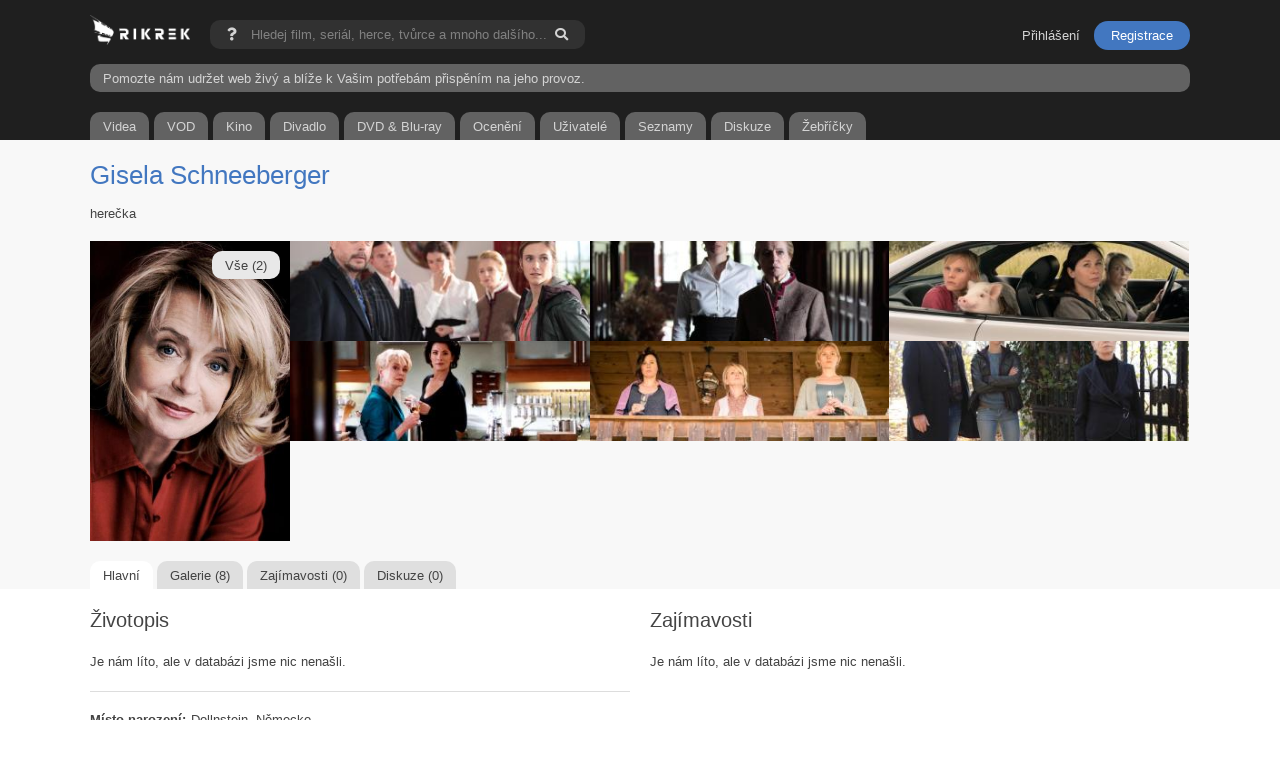

--- FILE ---
content_type: text/html; charset=UTF-8
request_url: https://www.rikrek.com/cs/osobnost/gisela-schneeberger/245413/
body_size: 7807
content:
<!doctype html>
<html lang="cs">
    <head>      
        <script async src="https://www.googletagmanager.com/gtag/js?id=G-H5CGHBM26R"></script>
        <script>
          window.dataLayer = window.dataLayer || [];
          function gtag(){dataLayer.push(arguments);}
          gtag('js', new Date());
          gtag('config', 'G-H5CGHBM26R');
        </script>
        <meta charset="utf-8">
        <meta http-equiv="cleartype" content="on">
                <link rel="canonical" href="https://www.rikrek.com/cs/osobnost/gisela-schneeberger/245413/">
                                                <link rel="alternate" hreflang="cs" href="https://www.rikrek.com/cs/osobnost/gisela-schneeberger/245413/">
        <link rel="alternate" hreflang="sk" href="https://www.rikrek.com/sk/osobnost/gisela-schneeberger/245413/">
        <link rel="alternate" hreflang="de" href="https://www.rikrek.com/de/osobnost/gisela-schneeberger/245413/">
        <link rel="alternate" hreflang="pl" href="https://www.rikrek.com/pl/osobnost/gisela-schneeberger/245413/">
                <title>Gisela Schneeberger | Rikrek.com</title>
        <meta name="description" content="Gisela Schneeberger - Vše o osobnosti">
        <meta name="robots" content="index, follow">
        <meta name="author" content="Patrik Cicvárek | info@rikrek.com">
        <meta property="og:site_name" content="rikrek.com">
        <meta property="og:description" content="Gisela Schneeberger - Vše o osobnosti">
                                <meta property="og:title" content="Gisela Schneeberger">
        <meta property="og:type" content="actor">
        <meta property="og:url" content="https://www.rikrek.com/cs/osobnost/gisela-schneeberger/245413/">
                <meta property="og:image" content="https://www.rikrek.com/data/persons/pictures/245413/330/7coOBX6V4SAxuyVwW9CKEgsnAP6.jpg">
                                                <meta property="og:image" content="https://www.rikrek.com/data/movies/pictures/51712/1024/EYewzQzhzwCZG81JfbP6QY3eV93.jpg">
                                        <meta property="og:image" content="https://www.rikrek.com/data/movies/pictures/51712/1024/adnfUyLaxo2tw9liNXHA4VSh7js.jpg">
                                        <meta property="og:image" content="https://www.rikrek.com/data/movies/pictures/41227/1024/kFHFThp3Nlo3QuWJjK4MSS6UhwP.jpg">
                                        <meta property="og:image" content="https://www.rikrek.com/data/movies/pictures/57589/1024/Pfs9KqE1XnXLRceYi7acxMUzyzk.jpg">
                                        <meta property="og:image" content="https://www.rikrek.com/data/movies/pictures/41227/1024/KOPhFJXDDuCYy9srJpYuTRFfvjg.jpg">
                                        <meta property="og:image" content="https://www.rikrek.com/data/movies/pictures/51712/1024/u2UdG1bXlNw6OP44TJGNTexYHCQ.jpg">
                                                <meta property="og:image" content="https://www.rikrek.com/images/logo_fb_2.png">
        <meta name="seznam-wmt" content="7M6vTK6kFQo4OGI3PpSD5zRgm94Mcj4C" />
        <meta name="google-site-verification" content="v31ySpuSTjkUzJubQdr6SECKWdpb3Y6N3TgTGDpTD4E" />
    	<meta name="viewport" content="width=device-width, initial-scale=1, maximum-scale=5.0, minimum-scale=1, user-scalable=yes"/>
        <meta content="telephone=no" name="format-detection">        
        <link rel="apple-touch-icon" sizes="180x180" href="/images/fav180.png">
        <link rel="icon" type="image/png" sizes="32x32" href="/images/fav32.png">
        <link rel="icon" type="image/png" sizes="16x16" href="/images/fav16.png">     
        <script src="/js/jquery.min.js"></script>
        <link rel="stylesheet" href="/js/jquery.modal.min.css">
                <link href="/css/rikrek.css?v=202501171024" rel="stylesheet">
        <link href="/css/magnific-popup.css" rel="stylesheet">
        



<script type="application/ld+json">
{"@context":"http:\/\/schema.org","@type":"Person","name":"Gisela Schneeberger","image":"\/data\/persons\/pictures\/245413\/330\/7coOBX6V4SAxuyVwW9CKEgsnAP6.jpg","birthDate":"1948-10-03"}</script>  

        <meta name="msvalidate.01" content="366FB9CCEE8D9BA14BD709B258CF7D6F">
                <script async src="https://pagead2.googlesyndication.com/pagead/js/adsbygoogle.js?client=ca-pub-6257911090617558"
        crossorigin="anonymous"></script>
                <script async type="application/javascript" src="https://news.google.com/swg/js/v1/swg-basic.js"></script>
        <script>
          (self.SWG_BASIC = self.SWG_BASIC || []).push( basicSubscriptions => {
            basicSubscriptions.init({
              type: "NewsArticle",
              isPartOfType: ["Product"],
              isPartOfProductId: "CAowgZWxDA:openaccess",
              clientOptions: { theme: "light", lang: "cs" },
            });
          });
        </script>
        <link rel="stylesheet" href="https://use.fontawesome.com/releases/v5.15.4/css/all.css">
    </head>
<body>  
    <div id="loading">
        <div class="load-2">
          <div class="line"></div>
          <div class="line"></div>
          <div class="line"></div>
        </div>                
    </div>
    <div class="dark__box">
        <section class="container padding__bottom__0">
            <div id="infoSearch" class="modal">
                <span class="title">Nápověda</span>
                <p class="clearfix margin__top__10">Pokud hledáte něco konkrétního a existuje více filmů, můžete si usnadnit vyhledávání přidáním roku. Například, pokud hledáte film Flash a přidáte k němu rok (2023), najdou se pouze filmy nebo seriály vydané v tomto roce.<br /><br />Příklad fráze: <strong>Flash (2023)</strong></p>
            </div>
            <a href="/" class="logo">
                <img src="/images/master_rikrek_wb_logo.png" class="logo" alt="Rikrek.com">
            </a>
            <form action="/cs/vyhledavani/" method="get" id="search-form" class="search__bar">
                <a href="#infoSearch" rel="modal:open">
                    <i class="fas fa-question"></i>
                </a>
                <input type="text" name="searchData" placeholder="Hledej film, seriál, herce, tvůrce a mnoho dalšího..." autocomplete="off">
                <button type="submit" class="fas fa-search" onclick="showLoading()"></button>
            </form>
            <script>
            function showLoading() {
                document.getElementById('loading').style.display = 'block';
            }
            </script>
                        <ul class="member__menu">
                <li><a href="/cs/prihlaseni/" class="btn btn--sign">Přihlášení</a></li>
                <li><a class="registration" href="/cs/registrace/" class="btn btn-md btn--warning btn--book">Registrace</a></li>
            </ul>
                        
            <div class="clearfix"></div>
            <a href="/cs/prispevek/"" class="prispevek">Pomozte nám udržet web živý a blíže k Vašim potřebám přispěním na jeho provoz.</a>
            
            <ul class="main__menu margin__top__20">
                <a href="/cs/videa/">
                    <li class="first">Videa</li>
                </a>
                                <a href="/cs/filmy/premiery-na-vod/">
                    <li>VOD</li>
                </a>
                                <a href="/cs/filmy/premiery-v-kinech/">
                    <li>Kino</li>
                </a>
                                                <a href="/cs/filmy/premiery-v-divadle/">
                    <li>Divadlo</li>
                </a>
                                                <a href="/cs/filmy/na-dvd/">
                    <li>DVD & Blu-ray</li>
                </a>
                                <a href="/cs/oceneni-a-festivaly/">
                    <li>Ocenění</li>
                </a>
                <a href="/cs/uzivatele/">
                    <li>Uživatelé</li>
                </a>
                <a href="/cs/seznamy/">
                    <li>Seznamy</li>
                </a>
                <a href="/cs/diskuze/">
                    <li class="">Diskuze</li>
                </a>
                <a href="/cs/zebricek/">
                    <li class="last">Žebříčky</li>
                </a>
            </ul>
              
        </section>
    </div>
    
        
    <div class="mega__main">
        
        
            <div class="grey__box">
    <section class="container"> 
        
                
                                                
                
        <div class="flex">
            <H1><a href="/cs/osobnost/gisela-schneeberger/245413/" class="classic font__size__26">Gisela Schneeberger</a></H1>
        </div>
        
                <ul class="profile__next">
                        <li><H2 class="font__size__normal display__inblock">herečka</H2></li>
                                </ul>
                
        <div class="media margin__top__20">
                        
            <div class="poster">
                                <span class="popup-gallery">
                    <a href="/data/persons/pictures/245413/330/7coOBX6V4SAxuyVwW9CKEgsnAP6.jpg" title="<span class='display__block color__white'>Fotka slouží k informačním a propagačním účelům <a href='https://www.themoviedb.org' target='_blank' class='classic'>Themoviedb.org</a></span><a href='/cs/osobnost/gisela-schneeberger/245413/' class='replace__url__main margin__top__5 display__inblock margin__right__5 small'>Gisela Schneeberger</a></div><div class='clearfix margin__top__10'></div>">
                        <img loading="lazy" title="" alt="Gisela Schneeberger" src="/data/persons/pictures/245413/330/7coOBX6V4SAxuyVwW9CKEgsnAP6.jpg">
                    </a>
                </span>
                                <a href="/cs/osobnost/gisela-schneeberger/245413/fotky/" class="main__button">Vše (2)</a>
                                            </div>
            
                        <div class="pictures person__pictures">
                
                                
                                
                                                <span class="popup-gallery">
                    <a title="<span class='display__block color__white'>Zdroj: © ARD Degeto/Allegro Film / Stefan Haring</span><a href='/cs/film/steirerkreuz/51712/' class='replace__url__main display__inblock margin__top__5 margin__right__5 small'>Steirerkreuz</a><a href='/cs/osobnost/hary-prinz/152365/' class='replace__url__main margin__top__5 display__inblock margin__right__5 small'><span class='rate__yellow small__title'>80%</span>Hary Prinz</a><a href='/cs/osobnost/gisela-schneeberger/245413/' class='replace__url__main margin__top__5 display__inblock margin__right__5 small'>Gisela Schneeberger</a><a href='/cs/osobnost/daniel-keberle/333884/' class='replace__url__main margin__top__5 display__inblock margin__right__5 small'>Daniel Keberle</a><a href='/cs/osobnost/anna-rot/524965/' class='replace__url__main margin__top__5 display__inblock margin__right__5 small'>Anna Rot</a><div class='clearfix margin__top__10'></div>" href="/data/movies/pictures/51712/1024/EYewzQzhzwCZG81JfbP6QY3eV93.jpg">
                        <img loading="lazy" src="/data/movies/pictures/51712/330/EYewzQzhzwCZG81JfbP6QY3eV93.jpg">      
                    </a>
                </span>
                                                                
                                                <span class="popup-gallery">
                    <a title="<span class='display__block color__white'>Zdroj: © ARD Degeto/Allegro Film / Stefan Haring</span><a href='/cs/film/steirerkreuz/51712/' class='replace__url__main display__inblock margin__top__5 margin__right__5 small'>Steirerkreuz</a><a href='/cs/osobnost/gisela-schneeberger/245413/' class='replace__url__main margin__top__5 display__inblock margin__right__5 small'>Gisela Schneeberger</a><a href='/cs/osobnost/anna-rot/524965/' class='replace__url__main margin__top__5 display__inblock margin__right__5 small'>Anna Rot</a><div class='clearfix margin__top__10'></div>" href="/data/movies/pictures/51712/1024/adnfUyLaxo2tw9liNXHA4VSh7js.jpg">
                        <img loading="lazy" src="/data/movies/pictures/51712/330/adnfUyLaxo2tw9liNXHA4VSh7js.jpg">      
                    </a>
                </span>
                                                                
                                                <span class="popup-gallery">
                    <a title="<span class='display__block color__white'>Fotka slouží k informačním a propagačním účelům</span><a href='/cs/film/eine-ganz-heisse-nummer-2-0/41227/' class='replace__url__main display__inblock margin__top__5 margin__right__5 small'>Eine ganz heiße Nummer 2.0</a><a href='/cs/osobnost/gisela-schneeberger/245413/' class='replace__url__main margin__top__5 display__inblock margin__right__5 small'>Gisela Schneeberger</a><a href='/cs/osobnost/bettina-mittendorfer/305570/' class='replace__url__main margin__top__5 display__inblock margin__right__5 small'>Bettina Mittendorfer</a><div class='clearfix margin__top__10'></div>" href="/data/movies/pictures/41227/1024/kFHFThp3Nlo3QuWJjK4MSS6UhwP.jpg">
                        <img loading="lazy" src="/data/movies/pictures/41227/330/kFHFThp3Nlo3QuWJjK4MSS6UhwP.jpg">      
                    </a>
                </span>
                                                                
                                                <span class="popup-gallery">
                    <a title="<span class='display__block color__white'>Fotka slouží k informačním a propagačním účelům</span><a href='/cs/film/silberhochzeit/57589/' class='replace__url__main display__inblock margin__top__5 margin__right__5 small'>Silberhochzeit</a><a href='/cs/osobnost/iris-berben/165055/' class='replace__url__main margin__top__5 display__inblock margin__right__5 small'><span class='rate__yellow small__title'>80.8%</span>Iris Berben</a><a href='/cs/osobnost/gisela-schneeberger/245413/' class='replace__url__main margin__top__5 display__inblock margin__right__5 small'>Gisela Schneeberger</a><div class='clearfix margin__top__10'></div>" href="/data/movies/pictures/57589/1024/Pfs9KqE1XnXLRceYi7acxMUzyzk.jpg">
                        <img loading="lazy" src="/data/movies/pictures/57589/330/Pfs9KqE1XnXLRceYi7acxMUzyzk.jpg">      
                    </a>
                </span>
                                                                
                                                <span class="popup-gallery">
                    <a title="<span class='display__block color__white'>Fotka slouží k informačním a propagačním účelům</span><a href='/cs/film/eine-ganz-heisse-nummer-2-0/41227/' class='replace__url__main display__inblock margin__top__5 margin__right__5 small'>Eine ganz heiße Nummer 2.0</a><a href='/cs/osobnost/gisela-schneeberger/245413/' class='replace__url__main margin__top__5 display__inblock margin__right__5 small'>Gisela Schneeberger</a><a href='/cs/osobnost/bettina-mittendorfer/305570/' class='replace__url__main margin__top__5 display__inblock margin__right__5 small'>Bettina Mittendorfer</a><div class='clearfix margin__top__10'></div>" href="/data/movies/pictures/41227/1024/KOPhFJXDDuCYy9srJpYuTRFfvjg.jpg">
                        <img loading="lazy" src="/data/movies/pictures/41227/330/KOPhFJXDDuCYy9srJpYuTRFfvjg.jpg">      
                    </a>
                </span>
                                                                
                                                <span class="popup-gallery">
                    <a title="<span class='display__block color__white'>Zdroj: © ARD Degeto/Allegro Film / Stefan Haring</span><a href='/cs/film/steirerkreuz/51712/' class='replace__url__main display__inblock margin__top__5 margin__right__5 small'>Steirerkreuz</a><a href='/cs/osobnost/hary-prinz/152365/' class='replace__url__main margin__top__5 display__inblock margin__right__5 small'><span class='rate__yellow small__title'>80%</span>Hary Prinz</a><a href='/cs/osobnost/miriam-stein/152375/' class='replace__url__main margin__top__5 display__inblock margin__right__5 small'><span class='rate__yellow small__title'>80%</span>Miriam Stein</a><a href='/cs/osobnost/gisela-schneeberger/245413/' class='replace__url__main margin__top__5 display__inblock margin__right__5 small'>Gisela Schneeberger</a><div class='clearfix margin__top__10'></div>" href="/data/movies/pictures/51712/1024/u2UdG1bXlNw6OP44TJGNTexYHCQ.jpg">
                        <img loading="lazy" src="/data/movies/pictures/51712/330/u2UdG1bXlNw6OP44TJGNTexYHCQ.jpg">      
                    </a>
                </span>
                                                                                
            </div>
                        
            
        </div>
        
        <div class="clearfix"></div>
        
                
        <ul class="main__menu__profile">
            <a href="/cs/osobnost/gisela-schneeberger/245413/">
                <li class="active">Hlavní</li>
            </a>
            <a href="/cs/osobnost/gisela-schneeberger/245413/fotky/">
                <li>Galerie (8)</li>
            </a>
            <a href="/cs/osobnost/gisela-schneeberger/245413/zajimavosti/">
                <li>Zajímavosti (0)</li>
            </a>
            <a href="/cs/osobnost/gisela-schneeberger/245413/diskuze/">
                <li>Diskuze (0)</li>
            </a>
        </ul>
        
    </section>
</div>

    <section class="container">   
        <div class="box__container">
            <div class="box__500 float__left"> 
                <div class="flex">
                    <H2>Životopis</H2>
                                                        </div>
                
                                <p class="margin__top__20">Je nám líto, ale v databázi jsme nic nenašli.</p>
                                
                <div class="hr margin__top__20"></div>
                
                <div class="clearfix"></div>
                
                <div class="clearfix margin__top__10"></div>
                
                
                                <strong class="display__inblock margin__right__5 margin__top__10">Místo narození:</strong><span>Dollnstein, Německo</span>
                <div class="clearfix"></div>
                
                
                                <strong class="display__inblock margin__right__5 margin__top__10">Datum narození:</strong><span>03.10.1948</span>
                <div class="clearfix"></div>
                
                                
                
                                <strong class="display__inblock margin__right__5 margin__top__10">Národnost:</strong><span><span class="carka__delici">německá</span></span>
                <div class="clearfix"></div>
                                                                <strong class="display__inblock margin__right__5 margin__top__10">Věk:</strong><span>77 let</span>
                <div class="clearfix"></div>
                <strong class="display__inblock margin__right__5 margin__top__10">Znamení:</strong><span>váha</span>
                <div class="clearfix"></div>
                                
                                
                                
                <div class="hr margin__top__20"></div>
                
                                <div class="article grey__box margin__top__20 no__flex" id="order_content">
                    <a href="/cs/osobnost/gisela-schneeberger/245413/?podsubakce=vse&rate=" class="display__inblock main__button active">Vše</a>
                    <a href="/cs/osobnost/gisela-schneeberger/245413/?podsubakce=filmy&rate=" class="display__inblock main__button">Filmy</a>
                    <a href="/cs/osobnost/gisela-schneeberger/245413/?podsubakce=serialy&rate=" class="display__inblock main__button">Seriály</a>
                    <a href="/cs/osobnost/gisela-schneeberger/245413/?podsubakce=divadlo&rate=" class="display__inblock main__button">Divadlo</a>
                    <div class="clearfix"></div>
                    <form class="add__member flex">
                        <select name="rate" class="margin__right__10" onchange="this.form.submit()">
                            <option value="5" selected>Nejnovější</option>
                            <option value="1">Nejlépe hodnocené</option>
                            <option value="2">Nejdoporučovanější</option>
                            <option value="3">Nejoblíbenější</option>
                            <option value="4">Nejpopulárnější</option>
                        </select>
                                                  
                    </form>
                </div>
                                
                <H2 class="margin__top__30 margin__bottom__20">Obsazení - filmové, seriálové, dokumentární (49)</H2>
                                                                                                <div class="content__box__grey margin__top__5 list__data__when" id="obsazeni-858958"> 
                    <div class="width__50pr">
                        <H3 class="font__size__normal">
                            <a class="classic font__weight__bold font__size__normal" href="/cs/serial/queens-of-comedy/21794/">Queens of Comedy</a> (2021) (Seriál)                        </H3>
                                                                                                                    </div>
                    <div class="width__50pr margin__left__5pr">
                        <span class="roles">Various</span>
                        <div class="clearfix"></div>
                                                                                                                    </div>
                </div>
                                                <div class="content__box__grey margin__top__5 list__data__when" id="obsazeni-411717"> 
                    <div class="width__50pr">
                        <H3 class="font__size__normal">
                            <a class="classic font__weight__bold font__size__normal" href="/cs/film/lang-lebe-die-koenigin/23980/">Lang lebe die Königin</a> (2020)                        </H3>
                                                                                                                    </div>
                    <div class="width__50pr margin__left__5pr">
                        <span class="roles">Rose Just</span>
                        <div class="clearfix"></div>
                                                                                                                    </div>
                </div>
                                                <div class="content__box__grey margin__top__5 list__data__when" id="obsazeni-777029"> 
                    <div class="width__50pr">
                        <H3 class="font__size__normal">
                            <a class="classic font__weight__bold font__size__normal" href="/cs/film/steirerkreuz/51712/">Steirerkreuz</a> (2019)                        </H3>
                                                                                                                    </div>
                    <div class="width__50pr margin__left__5pr">
                        <span class="roles">Pauline Fürst</span>
                        <div class="clearfix"></div>
                                                                                                                    </div>
                </div>
                                                <div class="content__box__grey margin__top__5 list__data__when" id="obsazeni-628407"> 
                    <div class="width__50pr">
                        <H3 class="font__size__normal">
                            <a class="classic font__weight__bold font__size__normal" href="/cs/film/eine-ganz-heisse-nummer-2-0/41227/">Eine ganz heiße Nummer 2.0</a> (2019)                        </H3>
                                                                                                                    </div>
                    <div class="width__50pr margin__left__5pr">
                        <span class="roles">Waltraud</span>
                        <div class="clearfix"></div>
                                                                                                                    </div>
                </div>
                                                <div class="content__box__grey margin__top__5 list__data__when" id="obsazeni-1157362"> 
                    <div class="width__50pr">
                        <H3 class="font__size__normal">
                            <a class="classic font__weight__bold font__size__normal" href="/cs/serial/bier-royal/43465/">Bier Royal</a> (2018) (Minisérie)                        </H3>
                                                                                                                    </div>
                    <div class="width__50pr margin__left__5pr">
                        <span class="roles">Gisela Hofstetter</span>
                        <div class="clearfix"></div>
                                                                                                                    </div>
                </div>
                                                <div class="content__box__grey margin__top__5 list__data__when" id="obsazeni-957000"> 
                    <div class="width__50pr">
                        <H3 class="font__size__normal">
                            <a class="classic font__weight__bold font__size__normal" href="/cs/serial/das-pubertier/28965/">Das Pubertier</a> (2017) (Seriál)                        </H3>
                                                                                                                    </div>
                    <div class="width__50pr margin__left__5pr">
                        <span class="roles">Gisela Maybacher</span>
                        <div class="clearfix"></div>
                                                                                                                    </div>
                </div>
                                                <div class="content__box__grey margin__top__5 list__data__when" id="obsazeni-494902"> 
                    <div class="width__50pr">
                        <H3 class="font__size__normal">
                            <a class="classic font__weight__bold font__size__normal" href="/cs/film/fuer-dich-dreh-ich-die-zeit-zurueck/30453/">Für dich dreh ich die Zeit zurück</a> (2017)                        </H3>
                                                                                                                    </div>
                    <div class="width__50pr margin__left__5pr">
                        <span class="roles">Erika</span>
                        <div class="clearfix"></div>
                                                                                                                    </div>
                </div>
                                                <div class="content__box__grey margin__top__5 list__data__when" id="obsazeni-328474"> 
                    <div class="width__50pr">
                        <H3 class="font__size__normal">
                            <a class="classic font__weight__bold font__size__normal" href="/cs/film/laim-und-die-zeichen-des-todes/17676/">Laim und die Zeichen des Todes</a> (2017)                        </H3>
                                                                                                                    </div>
                    <div class="width__50pr margin__left__5pr">
                        <span class="roles">Marlene Laim</span>
                        <div class="clearfix"></div>
                                                                                                                    </div>
                </div>
                                                <div class="content__box__grey margin__top__5 list__data__when" id="obsazeni-2121195"> 
                    <div class="width__50pr">
                        <H3 class="font__size__normal">
                            <a class="classic font__weight__bold font__size__normal" href="/cs/film/familie-lotzmann-auf-den-barrikaden/180332/">Familie Lotzmann auf den Barrikaden</a> (2016)                        </H3>
                                                                                                                    </div>
                    <div class="width__50pr margin__left__5pr">
                        <span class="roles">Annemarie Lotzmann</span>
                        <div class="clearfix"></div>
                                                                                                                    </div>
                </div>
                                                <div class="content__box__grey margin__top__5 list__data__when" id="obsazeni-627980"> 
                    <div class="width__50pr">
                        <H3 class="font__size__normal">
                            <a class="classic font__weight__bold font__size__normal" href="/cs/film/eine-unerhoerte-frau/41206/">Eine unerhörte Frau</a> (2016)                        </H3>
                                                                                                                    </div>
                    <div class="width__50pr margin__left__5pr">
                        <span class="roles">Erni Schwaiger</span>
                        <div class="clearfix"></div>
                                                                                                                    </div>
                </div>
                                                <div class="content__box__grey margin__top__5 list__data__when" id="obsazeni-3765063"> 
                    <div class="width__50pr">
                        <H3 class="font__size__normal">
                            <a class="classic font__weight__bold font__size__normal" href="/cs/film/bergfried/266143/">Bergfried</a> (2016)                        </H3>
                                                                                                                    </div>
                    <div class="width__50pr margin__left__5pr">
                        <span class="roles">Frieda</span>
                        <div class="clearfix"></div>
                                                                                                                    </div>
                </div>
                                                <div class="content__box__grey margin__top__5 list__data__when" id="obsazeni-4402232"> 
                    <div class="width__50pr">
                        <H3 class="font__size__normal">
                            <a class="classic font__weight__bold font__size__normal" href="/cs/film/die-udo-honig-story/287873/">Die Udo Honig Story</a> (2015)                        </H3>
                                                                                                                    </div>
                    <div class="width__50pr margin__left__5pr">
                        <span class="roles">Marion Honig</span>
                        <div class="clearfix"></div>
                                                                                                                    </div>
                </div>
                                                <div class="content__box__grey margin__top__5 list__data__when" id="obsazeni-2003635"> 
                    <div class="width__50pr">
                        <H3 class="font__size__normal">
                            <a class="classic font__weight__bold font__size__normal" href="/cs/film/das-zeugenhaus/129354/">Das Zeugenhaus</a> (2014)                        </H3>
                                                                                                                    </div>
                    <div class="width__50pr margin__left__5pr">
                        <span class="roles">Gisela Limberger</span>
                        <div class="clearfix"></div>
                                                                                                                    </div>
                </div>
                                                <div class="content__box__grey margin__top__5 list__data__when" id="obsazeni-807650"> 
                    <div class="width__50pr">
                        <H3 class="font__size__normal">
                            <a class="classic font__weight__bold font__size__normal" href="/cs/film/mi-smo-novi/57615/">Mi smo novi</a> (2014)                        </H3>
                                                                                                                    </div>
                    <div class="width__50pr margin__left__5pr">
                        <span class="roles">Anne</span>
                        <div class="clearfix"></div>
                                                                                                                    </div>
                </div>
                                                <div class="content__box__grey margin__top__5 list__data__when" id="obsazeni-1323738"> 
                    <div class="width__50pr">
                        <H3 class="font__size__normal">
                            <a class="classic font__weight__bold font__size__normal" href="/cs/film/und-aektschn/77843/">Und Äktschn!</a> (2014)                        </H3>
                                                                                                                    </div>
                    <div class="width__50pr margin__left__5pr">
                        <span class="roles">Grete</span>
                        <div class="clearfix"></div>
                                                                                                                    </div>
                </div>
                                                <div class="content__box__grey margin__top__5 list__data__when" id="obsazeni-1612572"> 
                    <div class="width__50pr">
                        <H3 class="font__size__normal">
                            <a class="classic font__weight__bold font__size__normal" href="/cs/film/takova-normalni-sonntagovic-rodinka/167686/">Taková normální Sonntagovic rodinka</a> (2013)                        </H3>
                                                                                                                    </div>
                    <div class="width__50pr margin__left__5pr">
                        <span class="roles">Bärbel Sonntag</span>
                        <div class="clearfix"></div>
                                                                                                                    </div>
                </div>
                                                <div class="content__box__grey margin__top__5 list__data__when" id="obsazeni-1255914"> 
                    <div class="width__50pr">
                        <H3 class="font__size__normal">
                            <a class="classic font__weight__bold font__size__normal" href="/cs/film/obendrueber-da-schneit-es/84697/">Obendrüber, da schneit es</a> (2012)                        </H3>
                                                                                                                    </div>
                    <div class="width__50pr margin__left__5pr">
                        <span class="roles">Waltraut</span>
                        <div class="clearfix"></div>
                                                                                                                    </div>
                </div>
                                                <div class="content__box__grey margin__top__5 list__data__when" id="obsazeni-4783003"> 
                    <div class="width__50pr">
                        <H3 class="font__size__normal">
                            <a class="classic font__weight__bold font__size__normal" href="/cs/film/der-heiratsschwindler-und-seine-frau/313126/">Der Heiratsschwindler und seine Frau</a> (2012)                        </H3>
                                                                                                                    </div>
                    <div class="width__50pr margin__left__5pr">
                        <span class="roles">Marta Krugschenk</span>
                        <div class="clearfix"></div>
                                                                                                                    </div>
                </div>
                                                <div class="content__box__grey margin__top__5 list__data__when" id="obsazeni-1188210"> 
                    <div class="width__50pr">
                        <H3 class="font__size__normal">
                            <a class="classic font__weight__bold font__size__normal" href="/cs/film/so-wie-du-bist/91580/">So wie du bist</a> (2012)                        </H3>
                                                                                                                    </div>
                    <div class="width__50pr margin__left__5pr">
                        <span class="roles">Helene Offer</span>
                        <div class="clearfix"></div>
                                                                                                                    </div>
                </div>
                                                <div class="content__box__grey margin__top__5 list__data__when" id="obsazeni-1322459"> 
                    <div class="width__50pr">
                        <H3 class="font__size__normal">
                            <a class="classic font__weight__bold font__size__normal" href="/cs/film/zwei-uebern-berg/77929/">Zwei übern Berg</a> (2011)                        </H3>
                                                                                                                    </div>
                    <div class="width__50pr margin__left__5pr">
                        <span class="roles">Hannah Zorn</span>
                        <div class="clearfix"></div>
                                                                                                                    </div>
                </div>
                                                <div class="content__box__grey margin__top__5 list__data__when" id="obsazeni-4752173"> 
                    <div class="width__50pr">
                        <H3 class="font__size__normal">
                            <a class="classic font__weight__bold font__size__normal" href="/cs/film/schief-gewickelt/313084/">Schief gewickelt</a> (2011)                        </H3>
                                                                                                                    </div>
                    <div class="width__50pr margin__left__5pr">
                        <span class="roles">Inga Brennfleck</span>
                        <div class="clearfix"></div>
                                                                                                                    </div>
                </div>
                                                <div class="content__box__grey margin__top__5 list__data__when" id="obsazeni-810343"> 
                    <div class="width__50pr">
                        <H3 class="font__size__normal">
                            <a class="classic font__weight__bold font__size__normal" href="/cs/film/eine-ganz-heisse-nummer/56080/">Eine ganz heiße Nummer</a> (2011)                        </H3>
                                                                                                                    </div>
                    <div class="width__50pr margin__left__5pr">
                        <span class="roles">Waltraud Wackernagel</span>
                        <div class="clearfix"></div>
                                                                                                                    </div>
                </div>
                                                <div class="content__box__grey margin__top__5 list__data__when" id="obsazeni-3939630"> 
                    <div class="width__50pr">
                        <H3 class="font__size__normal">
                            <a class="classic font__weight__bold font__size__normal" href="/cs/film/mit-einem-schlag/264348/">Mit einem Schlag</a> (2008)                        </H3>
                                                                                                                    </div>
                    <div class="width__50pr margin__left__5pr">
                        <span class="roles">Maria Neumann</span>
                        <div class="clearfix"></div>
                                                                                                                    </div>
                </div>
                                                <div class="content__box__grey margin__top__5 list__data__when" id="obsazeni-401520"> 
                    <div class="width__50pr">
                        <H3 class="font__size__normal">
                            <a class="classic font__weight__bold font__size__normal" href="/cs/serial/markus-lanz/1971/">Markus Lanz</a> (2008) (Seriál)                        </H3>
                                                <span class="rate__actor display__inblock margin__top__5">30%</span>                                                                    </div>
                    <div class="width__50pr margin__left__5pr">
                        <span class="roles">Sebe</span>
                        <div class="clearfix"></div>
                                                                                                                    </div>
                </div>
                                                <div class="content__box__grey margin__top__5 list__data__when" id="obsazeni-4092287"> 
                    <div class="width__50pr">
                        <H3 class="font__size__normal">
                            <a class="classic font__weight__bold font__size__normal" href="/cs/film/helen-fred-und-ted/262924/">Helen, Fred und Ted</a> (2006)                        </H3>
                                                                                                                    </div>
                    <div class="width__50pr margin__left__5pr">
                        <span class="roles">Traudel Nitsche</span>
                        <div class="clearfix"></div>
                                                                                                                    </div>
                </div>
                                                <div class="content__box__grey margin__top__5 list__data__when" id="obsazeni-806694"> 
                    <div class="width__50pr">
                        <H3 class="font__size__normal">
                            <a class="classic font__weight__bold font__size__normal" href="/cs/film/silberhochzeit/57589/">Silberhochzeit</a> (2006)                        </H3>
                                                                                                                    </div>
                    <div class="width__50pr margin__left__5pr">
                        <span class="roles">Anita</span>
                        <div class="clearfix"></div>
                                                                                                                    </div>
                </div>
                                                <div class="content__box__grey margin__top__5 list__data__when" id="obsazeni-3503355"> 
                    <div class="width__50pr">
                        <H3 class="font__size__normal">
                            <a class="classic font__weight__bold font__size__normal" href="/cs/film/papa-und-mama/259582/">Papa und Mama</a> (2006)                        </H3>
                                                                                                                    </div>
                    <div class="width__50pr margin__left__5pr">
                        <span class="roles">Ruth Hupach</span>
                        <div class="clearfix"></div>
                                                                                                                    </div>
                </div>
                                                <div class="content__box__grey margin__top__5 list__data__when" id="obsazeni-792325"> 
                    <div class="width__50pr">
                        <H3 class="font__size__normal">
                            <a class="classic font__weight__bold font__size__normal" href="/cs/serial/tlustoch/17736/">Tlusťoch</a> (2005) (Seriál)                        </H3>
                                                                                                                    </div>
                    <div class="width__50pr margin__left__5pr">
                        <span class="roles">Christina Ehrenberg</span>
                        <div class="clearfix"></div>
                                                                                                                    </div>
                </div>
                                                <div class="content__box__grey margin__top__5 list__data__when" id="obsazeni-1332647"> 
                    <div class="width__50pr">
                        <H3 class="font__size__normal">
                            <a class="classic font__weight__bold font__size__normal" href="/cs/film/germanikus/76867/">Germanikus</a> (2004)                        </H3>
                                                                                                                    </div>
                    <div class="width__50pr margin__left__5pr">
                        <span class="roles">Tusnelda</span>
                        <div class="clearfix"></div>
                                                                                                                    </div>
                </div>
                                                <div class="content__box__grey margin__top__5 list__data__when" id="obsazeni-4100373"> 
                    <div class="width__50pr">
                        <H3 class="font__size__normal">
                            <a class="classic font__weight__bold font__size__normal" href="/cs/film/just-get-married/260585/">Just Get Married!</a> (2003)                        </H3>
                                                                                                                    </div>
                    <div class="width__50pr margin__left__5pr">
                        <span class="roles">Frau Richthofer</span>
                        <div class="clearfix"></div>
                                                                                                                    </div>
                </div>
                                                <div class="content__box__grey margin__top__5 list__data__when" id="obsazeni-1803594"> 
                    <div class="width__50pr">
                        <H3 class="font__size__normal">
                            <a class="classic font__weight__bold font__size__normal" href="/cs/film/kalt-ist-der-abendhauch/149113/">Kalt ist der Abendhauch</a> (2000)                        </H3>
                                                                                                                    </div>
                    <div class="width__50pr margin__left__5pr">
                        <span class="roles">Regine</span>
                        <div class="clearfix"></div>
                                                                                                                    </div>
                </div>
                                                <div class="content__box__grey margin__top__5 list__data__when" id="obsazeni-4480802"> 
                    <div class="width__50pr">
                        <H3 class="font__size__normal">
                            <a class="classic font__weight__bold font__size__normal" href="/cs/film/der-hahn-ist-tot/300591/">Der Hahn ist tot</a> (2000)                        </H3>
                                                                                                                    </div>
                    <div class="width__50pr margin__left__5pr">
                        <span class="roles">Rosemarie Louise Thyra Hirte</span>
                        <div class="clearfix"></div>
                                                                                                                    </div>
                </div>
                                                <div class="content__box__grey margin__top__5 list__data__when" id="obsazeni-1653737"> 
                    <div class="width__50pr">
                        <H3 class="font__size__normal">
                            <a class="classic font__weight__bold font__size__normal" href="/cs/film/bin-ich-schoen/163551/">Bin ich schön?</a> (1998)                        </H3>
                                                <span class="rate__actor display__inblock margin__top__5">50%</span>                                                                    </div>
                    <div class="width__50pr margin__left__5pr">
                        <span class="roles">Tamara</span>
                        <div class="clearfix"></div>
                                                                                                                    </div>
                </div>
                                                <div class="content__box__grey margin__top__5 list__data__when" id="obsazeni-4253538"> 
                    <div class="width__50pr">
                        <H3 class="font__size__normal">
                            <a class="classic font__weight__bold font__size__normal" href="/cs/film/frau-rettich-die-czerni-und-ich/314979/">Frau Rettich, die Czerni und ich</a> (1998)                        </H3>
                                                                                                                    </div>
                    <div class="width__50pr margin__left__5pr">
                        <span class="roles">Pipa</span>
                        <div class="clearfix"></div>
                                                                                                                    </div>
                </div>
                                                <div class="content__box__grey margin__top__5 list__data__when" id="obsazeni-1117421"> 
                    <div class="width__50pr">
                        <H3 class="font__size__normal">
                            <a class="classic font__weight__bold font__size__normal" href="/cs/serial/pripady-profesora-capellariho/40767/">Případy profesora Capellariho</a> (1998) (Seriál)                        </H3>
                                                                                                                    </div>
                    <div class="width__50pr margin__left__5pr">
                        <span class="roles">Katrin Faber</span>
                        <div class="clearfix"></div>
                                                                                                                    </div>
                </div>
                                                <div class="content__box__grey margin__top__5 list__data__when" id="obsazeni-966362"> 
                    <div class="width__50pr">
                        <H3 class="font__size__normal">
                            <a class="classic font__weight__bold font__size__normal" href="/cs/serial/herman-tietjen/29686/">Herman & Tietjen</a> (1997) (Seriál)                        </H3>
                                                                                                                    </div>
                    <div class="width__50pr margin__left__5pr">
                        <span class="roles">Sebe</span>
                        <div class="clearfix"></div>
                                                                                                                    </div>
                </div>
                                                <div class="content__box__grey margin__top__5 list__data__when" id="obsazeni-154016"> 
                    <div class="width__50pr">
                        <H3 class="font__size__normal">
                            <a class="classic font__weight__bold font__size__normal" href="/cs/serial/big-ben/6582/">Big Ben</a> (1996) (Seriál)                        </H3>
                                                <span class="rate__actor display__inblock margin__top__5">70%</span>                                                                    </div>
                    <div class="width__50pr margin__left__5pr">
                        <span class="roles">Elfriede Kutschera</span>
                        <div class="clearfix"></div>
                                                                                                                    </div>
                </div>
                                                <div class="content__box__grey margin__top__5 list__data__when" id="obsazeni-4049174"> 
                    <div class="width__50pr">
                        <H3 class="font__size__normal">
                            <a class="classic font__weight__bold font__size__normal" href="/cs/film/weihnachten-mit-willy-wuff/269066/">Weihnachten mit Willy Wuff</a> (1994)                        </H3>
                                                                                                                    </div>
                    <div class="width__50pr margin__left__5pr">
                        <span class="roles">Hildchen</span>
                        <div class="clearfix"></div>
                                                                                                                    </div>
                </div>
                                                <div class="content__box__grey margin__top__5 list__data__when" id="obsazeni-981247"> 
                    <div class="width__50pr">
                        <H3 class="font__size__normal">
                            <a class="classic font__weight__bold font__size__normal" href="/cs/serial/rtl-samstag-nacht/30714/">RTL Samstag Nacht</a> (1993) (Seriál)                        </H3>
                                                                                                                    </div>
                    <div class="width__50pr margin__left__5pr">
                        <span class="roles"></span>
                        <div class="clearfix"></div>
                                                                                                                    </div>
                </div>
                                                <div class="content__box__grey margin__top__5 list__data__when" id="obsazeni-397900"> 
                    <div class="width__50pr">
                        <H3 class="font__size__normal">
                            <a class="classic font__weight__bold font__size__normal" href="/cs/serial/das/5294/">DAS!</a> (1991) (Seriál)                        </H3>
                                                                                                                    </div>
                    <div class="width__50pr margin__left__5pr">
                        <span class="roles">Sebe</span>
                        <div class="clearfix"></div>
                                                                                                                    </div>
                </div>
                                                <div class="content__box__grey margin__top__5 list__data__when" id="obsazeni-478068"> 
                    <div class="width__50pr">
                        <H3 class="font__size__normal">
                            <a class="classic font__weight__bold font__size__normal" href="/cs/serial/cafe-meineid/5341/">Café Meineid</a> (1990) (Seriál)                        </H3>
                                                                                                                    </div>
                    <div class="width__50pr margin__left__5pr">
                        <span class="roles">Fraudl Graberl</span>
                        <div class="clearfix"></div>
                                                                                                                    </div>
                </div>
                                                <div class="content__box__grey margin__top__5 list__data__when" id="obsazeni-808792"> 
                    <div class="width__50pr">
                        <H3 class="font__size__normal">
                            <a class="classic font__weight__bold font__size__normal" href="/cs/serial/die-schnelle-gerdi/18282/">Die schnelle Gerdi</a> (1989) (Seriál)                        </H3>
                                                                                                                    </div>
                    <div class="width__50pr margin__left__5pr">
                        <span class="roles">Heidi Mühldorfer</span>
                        <div class="clearfix"></div>
                                                                                                                    </div>
                </div>
                                                <div class="content__box__grey margin__top__5 list__data__when" id="obsazeni-2003497"> 
                    <div class="width__50pr">
                        <H3 class="font__size__normal">
                            <a class="classic font__weight__bold font__size__normal" href="/cs/film/starke-zeiten/129369/">Starke Zeiten</a> (1988)                        </H3>
                                                <span class="rate__actor display__inblock margin__top__5">55%</span>                                                                    </div>
                    <div class="width__50pr margin__left__5pr">
                        <span class="roles">Saleslady</span>
                        <div class="clearfix"></div>
                                                                                                                    </div>
                </div>
                                                <div class="content__box__grey margin__top__5 list__data__when" id="obsazeni-721040"> 
                    <div class="width__50pr">
                        <H3 class="font__size__normal">
                            <a class="classic font__weight__bold font__size__normal" href="/cs/film/man-spricht-deutsh/48938/">Man spricht deutsh</a> (1988)                        </H3>
                                                                                                                    </div>
                    <div class="width__50pr margin__left__5pr">
                        <span class="roles">Irmgard Löffler</span>
                        <div class="clearfix"></div>
                                                                                                                    </div>
                </div>
                                                <div class="content__box__grey margin__top__5 list__data__when" id="obsazeni-1254858"> 
                    <div class="width__50pr">
                        <H3 class="font__size__normal">
                            <a class="classic font__weight__bold font__size__normal" href="/cs/film/kehraus/84804/">Kehraus</a> (1983)                        </H3>
                                                                                                                    </div>
                    <div class="width__50pr margin__left__5pr">
                        <span class="roles">Annerose Waguscheit</span>
                        <div class="clearfix"></div>
                                                                                                                    </div>
                </div>
                                                <div class="content__box__grey margin__top__5 list__data__when" id="obsazeni-910018"> 
                    <div class="width__50pr">
                        <H3 class="font__size__normal">
                            <a class="classic font__weight__bold font__size__normal" href="/cs/serial/scheibenwischer/25928/">Scheibenwischer</a> (1980) (Seriál)                        </H3>
                                                                                                                    </div>
                    <div class="width__50pr margin__left__5pr">
                        <span class="roles">Sebe</span>
                        <div class="clearfix"></div>
                                                                                                                    </div>
                </div>
                                                <div class="content__box__grey margin__top__5 list__data__when" id="obsazeni-419515"> 
                    <div class="width__50pr">
                        <H3 class="font__size__normal">
                            <a class="classic font__weight__bold font__size__normal" href="/cs/serial/ndr-talk-show/5292/">NDR Talk Show</a> (1979) (Seriál)                        </H3>
                                                                                                                    </div>
                    <div class="width__50pr margin__left__5pr">
                        <span class="roles">Sebe</span>
                        <div class="clearfix"></div>
                                                                                                                    </div>
                </div>
                                                <div class="content__box__grey margin__top__5 list__data__when" id="obsazeni-353375"> 
                    <div class="width__50pr">
                        <H3 class="font__size__normal">
                            <a class="classic font__weight__bold font__size__normal" href="/cs/serial/koelner-treff/3431/">Kölner Treff</a> (1976) (Seriál)                        </H3>
                                                <span class="rate__actor display__inblock margin__top__5">40%</span>                                                                    </div>
                    <div class="width__50pr margin__left__5pr">
                        <span class="roles">Sebe</span>
                        <div class="clearfix"></div>
                                                                                                                    </div>
                </div>
                                                <div class="content__box__grey margin__top__5 list__data__when" id="obsazeni-1119728"> 
                    <div class="width__50pr">
                        <H3 class="font__size__normal">
                            <a class="classic font__weight__bold font__size__normal" href="/cs/serial/iii-nach-neun/40884/">III nach neun</a> (1974) (Seriál)                        </H3>
                                                                                                                    </div>
                    <div class="width__50pr margin__left__5pr">
                        <span class="roles">Sebe</span>
                        <div class="clearfix"></div>
                                                                                                                    </div>
                </div>
                                                
                <h2 class="margin__top__30 margin__bottom__20">Tvůrčí obsazení - režie, scénář, produkce a další (0)</h2>
                                <p>Je nám líto, ale v databázi jsme nic nenašli.</p>
                                
            </div>
            <div class="box__500 float__right">
                                
                <div class="flex margin__top__30 right__detail">
                    <H3>Zajímavosti</H3>
                                                        </div>
                
                                <p class="margin__top__20">Je nám líto, ale v databázi jsme nic nenašli.</p>
                                
            </div>
        </div>
        <div class="clearfix"></div>
    </section>

    
                    
    </div>
    
    <div class="footer__box">
        <section class="container">
            
            <span class="country"><a href="/cs/"><img alt="cz" src="/images/flag/41.svg" class="active"></a><a href="/sk/"><img alt="sk" src="/images/flag/197.svg"></a></span>
            <a href="/cs/filmy/nove-pridane/" class="main__button display__inblock margin__bottom__5">Nově v databázi</a>
            <a href="/cs/filmy/nejpopularnejsi/" class="main__button display__inblock margin__bottom__5">Nejpopulárnější</a>
                        
            <div class="margin__top__10"></div>
            
                        <ul>
                <li><a href="/cs/statistiky/" class="nav-link__item">Statistiky</a></li>
                <li><a href="/cs/pridej-se/" class="nav-link__item">Přidej se k nám</a></li>
                <li><a href="/cs/diskuze/" class="nav-link__item">Diskuze</a></li>
                <li><a href="/cs/vseobecne-podminky-uzivani/" class="nav-link__item">Podmínky užívání</a></li>
                <li><a href="/cs/cookies/" class="nav-link__item">Cookies</a></li>
                <li><a href="/cs/reklama/" class="nav-link__item">Reklama</a></li>
                <li><a href="/cs/kontakt/" class="nav-link__item">Kontakt</a></li>
            </ul>
            
            <p>&copy; 2021 - 2026. Všechna práva vyhrazena. Stvořil a tvoří <a class="classic" href="https://www.linkedin.com/in/patrik-cicv%C3%A1rek-a65a2a143/" target="_blank" class="text__underline">Patrik Cicvárek</a>.<br /><br />V případě zájmu o spolupráci využijte email: <a class="classic" href="mailto:info@rikrek.com" class="text__underline">info@rikrek.com</a>.</p>
            
        </section>
    </div>
    
    <script src="/js/jquery.magnific-popup.min.js?v=202501171024"></script>  
    <script src="/js/rikrek__custom.js?v=202501171024"></script>
        
        
        
</body>
</html>


--- FILE ---
content_type: text/html; charset=utf-8
request_url: https://www.google.com/recaptcha/api2/aframe
body_size: 266
content:
<!DOCTYPE HTML><html><head><meta http-equiv="content-type" content="text/html; charset=UTF-8"></head><body><script nonce="7UHwzK00A6mqCtrR7P2tNw">/** Anti-fraud and anti-abuse applications only. See google.com/recaptcha */ try{var clients={'sodar':'https://pagead2.googlesyndication.com/pagead/sodar?'};window.addEventListener("message",function(a){try{if(a.source===window.parent){var b=JSON.parse(a.data);var c=clients[b['id']];if(c){var d=document.createElement('img');d.src=c+b['params']+'&rc='+(localStorage.getItem("rc::a")?sessionStorage.getItem("rc::b"):"");window.document.body.appendChild(d);sessionStorage.setItem("rc::e",parseInt(sessionStorage.getItem("rc::e")||0)+1);localStorage.setItem("rc::h",'1768730620600');}}}catch(b){}});window.parent.postMessage("_grecaptcha_ready", "*");}catch(b){}</script></body></html>